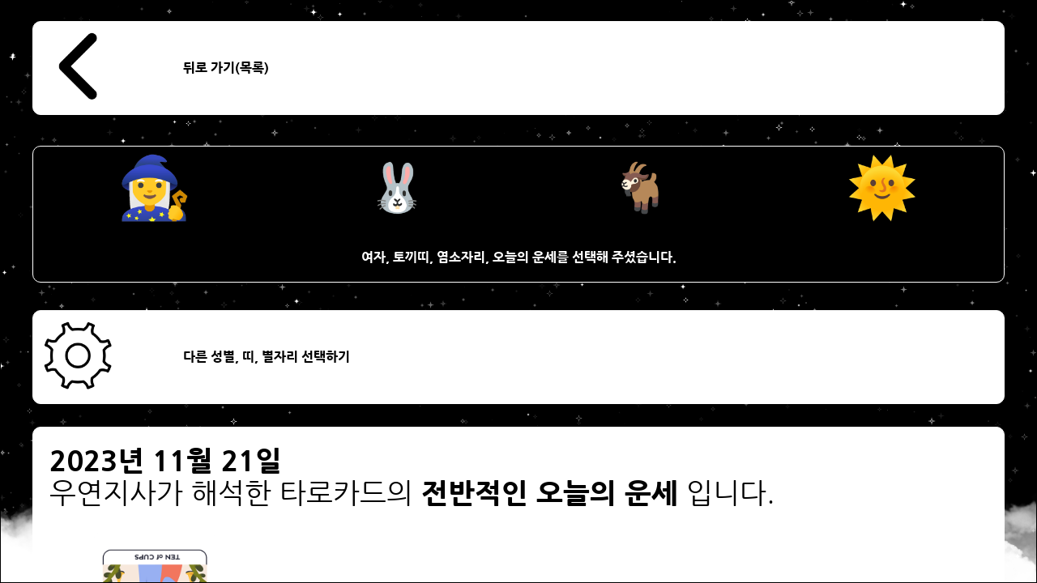

--- FILE ---
content_type: text/html;charset=UTF-8
request_url: https://wyjs.plait.me/main/4/9/31/816/fortune_view.do
body_size: 30896
content:















<!DOCTYPE html>
<html lang="ko">
<head>
<meta charset="UTF-8">
<meta http-equiv="X-UA-Compatible" content="IE=edge">


	
	
		<meta name="robots" content="all" >
	


<meta name="viewport" content="width=device-width,initial-scale=1.0,minimum-scale=1.0,maximum-scale=1.0,user-scalable=no" >


	
		<title>오늘의 운세 🌙 2023년11월21일 무료 타로카드운세 별자리운세 띠별운세 여자 토끼띠 염소자리 월간 연간 주간 일간</title>
		<meta property="og:title" content="오늘의 운세 🌙 2023년11월21일 무료 타로카드운세 별자리운세 띠별운세 여자 토끼띠 염소자리 월간 연간 주간 일간">
	
	



	
		<meta property="description" content="행복하지못한상황에빠지게될것같습니다.좋지못한소식을듣게되거나이게행복이맞나?라는생각이들수도있습니다.당장행복이아니…개띠 염소자리 연애 게자리 월간운세 전갈자리 운세 별자리운세 쥐띠 양띠 물고기자리 황소자리 호랑이띠 hor…">
		<meta name="description" content="행복하지못한상황에빠지게될것같습니다.좋지못한소식을듣게되거나이게행복이맞나?라는생각이들수도있습니다.당장행복이아니…개띠 염소자리 연애 게자리 월간운세 전갈자리 운세 별자리운세 쥐띠 양띠 물고기자리 황소자리 호랑이띠 hor…">
		<meta property="og:description" content="행복하지못한상황에빠지게될것같습니다.좋지못한소식을듣게되거나이게행복이맞나?라는생각이들수도있습니다.당장행복이아니…개띠 염소자리 연애 게자리 월간운세 전갈자리 운세 별자리운세 쥐띠 양띠 물고기자리 황소자리 호랑이띠 hor…">
	
	




	
		<meta property="og:url" content="https://wyjs.plait.me/main/4/9/31/816/fortune_view.do">
		<link rel="canonical" href="https://wyjs.plait.me/main/4/9/31/816/fortune_view.do">
		<link rel="alternate" hreflang="ko" href="https://wyjs.plait.me/main/4/9/31/816/fortune_view.do" >
	
	


<meta name="keyword" content="우연지사,운세,무료,오늘의운세,주간운세,월간운세,연간운세,타로카드,별자리운세,띠별운세,fortune,luck,TarotCard,Zodiac,horoscope">
<meta name="author" content="plait.me">
<link rel="stylesheet" type="text/css" href="/css/cmmn/font/NanumGothic.css?v=20260122">
<link rel="stylesheet" type="text/css" href="/css/cmmn/cmmn.css?v=20260122">

<link rel="shortcut icon" type="image/x-icon" href="https://wyjs.plait.me/img/cmmn/favicon.ico">
<link rel="icon" href="https://wyjs.plait.me/img/cmmn/favicon.ico">
<link rel="apple-touch-icon" href="https://wyjs.plait.me/img/cmmn/favicon.ico">
<link rel="apple-touch-icon-precomposed" href="https://wyjs.plait.me/img/cmmn/favicon.ico">

<meta property="og:type" content="website">

<meta property="og:image" content="https://wyjs.plait.me/wyjs_og_meta.jpg">
<meta name="naver-site-verification" content="a30cc6a309c4bc526cac9a0c08e5735c573ad13d" >
<meta name="msvalidate.01" content="45F17A9CC03976CAE640DCF3574165AB" >

	<script async src="https://pagead2.googlesyndication.com/pagead/js/adsbygoogle.js?client=ca-pub-7356057899038845" crossorigin="anonymous"></script>
	<script type="text/javascript" src="//t1.daumcdn.net/kas/static/ba.min.js" async></script>
	<style>
		/* 구글 애드센스 광고제한 */
		ins.adsbygoogle[data-ad-status="unfilled"] {
		    display: none !important;
		}
	</style>
	





<link rel="stylesheet" type="text/css" href="/css/main/fortune_view.css?v=20260122">
<link rel="stylesheet" type="text/css" href="/css/main/back_canvas.css?v=20260122">
</head>
<body>

<div style="display:none;">	
	<h1>오늘의 운세 🌙 2023년11월21일 무료 타로카드운세 별자리운세 띠별운세 여자 토끼띠 염소자리 월간 연간 주간 일간</h1>
	
	
		
			<h2>오늘의 운세</h2>
		
		
	
	<h3>성별 : 여자</h3>
	<h4>띠별운세 : 토끼띠</h4>
	<h5>별자리운세 : 염소자리</h5>
	<h6>
		
			
				2023년 11월 21일
			
			
		
	</h6>
</div>

<form id="move_date_choice" name="move_date_choice" method="POST" action="/main/date_choice.do" style="display:none">
	<input type="hidden" id="move_date_choice_gender" name="gender" value="4">
	<input type="hidden" id="move_date_choice_animal" name="animal" value="9">
	<input type="hidden" id="move_date_choice_star" name="star" value="31">
</form>

	<div id="canvas_back_div" class="canvas_back_div">
		<canvas id="canvas_back" class="canvas_back">
		</canvas>
	</div>
	<div id="main_background_div" class="main_background_div">
		<div id="main_background_in_div" class="main_background_in_div">
			<div class="choice_bottom_button_div">
				<table class="choice_bottom_button_div_out_table">
					<tr class="choice_bottom_button_div_out_tr">
						<td class="choice_bottom_button_div_out_td">
								<a href="javascript:void(0);" onclick="move_date_choice_action(null,null,null);" title="뒤로 가기(목록)">
									<div class="choice_bottom_button_div_in_div">
										<table class="choice_bottom_button_div_in_table">
											<tr class="choice_bottom_button_div_in_tr">
												<td class="choice_bottom_button_div_in_left_td">
													<img src="/img/main/button/black/left.png" class="choice_bottom_button_div_in_img" alt="뒤로 가기(목록)">	
												</td>
												<td class="choice_bottom_button_div_in_right_td">
													<b>뒤로 가기(목록)</b>
												</td>
											</tr>
										</table>
									</div>
								</a>
						</td>
					</tr>
					
				</table>
			</div>
			
			<div id="choice_result_div" class="choice_result_div">
				<table id="choice_fortune_table" class="choice_fortune_table">
					<tr id="choice_fortune_img_tr" class="choice_fortune_img_tr">
						<td id="choice_fortune_img_td_gender" class="choice_fortune_img_td">
							<div id="choice_fortune_img_div_gender" class="choice_fortune_img_div">
								<table id="choice_fortune_img_div_table_gender" class="choice_fortune_img_div_table">
									<tr id="choice_fortune_img_div_tr_gender" class="choice_fortune_img_div_tr">
										<td id="choice_fortune_img_div_td_gender" class="choice_fortune_img_div_td">
											<img src="/img/main/gender_icon/white/4.png" class="choice_fortune_img" alt="성별">
										</td>
									</tr>
								</table>
							</div>
							<div id="choice_fortune_img_div_animal" class="choice_fortune_img_div">
								<table id="choice_fortune_img_div_table_animal" class="choice_fortune_img_div_table">
									<tr id="choice_fortune_img_div_tr_animal" class="choice_fortune_img_div_tr">
										<td id="choice_fortune_img_div_td_animal" class="choice_fortune_img_div_td">
											<img src="/img/main/fortune_icon/white/9.png" class="choice_fortune_img" alt="띠">
										</td>
									</tr>
								</table>
							</div>
							<div id="choice_fortune_img_div_star" class="choice_fortune_img_div">
								<table id="choice_fortune_img_div_table_star" class="choice_fortune_img_div_table">
									<tr id="choice_fortune_img_div_tr_star" class="choice_fortune_img_div_tr">
										<td id="choice_fortune_img_div_td_star" class="choice_fortune_img_div_td">
											<img src="/img/main/fortune_icon/white/31.png" class="choice_fortune_img" alt="별자리">
										</td>
									</tr>
								</table>
							</div>
							<div id="choice_fortune_img_div_date" class="choice_fortune_img_div">
								<table id="choice_fortune_img_div_table_date" class="choice_fortune_img_div_table">
									<tr id="choice_fortune_img_div_tr_date" class="choice_fortune_img_div_tr">
										<td id="choice_fortune_img_div_td_date" class="choice_fortune_img_div_td">
											<img src="/img/main/button/white/123.png" class="choice_fortune_img" alt="운세">
										</td>
									</tr>
								</table>
							</div>
						</td>
					</tr>
					<tr id="choice_fortune_tr_result" class="choice_fortune_tr_result">
						<td id="choice_fortune_td_result" class="choice_fortune_td_result">
							<p style="padding:0px;">
								<b>
								여자, 토끼띠, 염소자리, 
									
										
											오늘의 운세를 선택해 주셨습니다.
										
										
									
								</b>
							</p>
							<p style="padding:0px; display:none;">
								
									
										2023년 11월 21일
										, 오늘의 운세 ,
									
									
								
								 성별 : 여자 , 띠별운세 : 토끼띠, 별자리운세 : 염소자리
							</p>
						</td>
					</tr>
				</table>
			</div>
			
			
			
			
					<div class="choice_bottom_button_div">
						<table class="choice_bottom_button_div_out_table">
							<tr class="choice_bottom_button_div_out_tr">
								<td class="choice_bottom_button_div_out_td">
										<a href="/main/fortune_choice.do" title="다른 성별, 띠, 별자리 선택하기">
											<div class="choice_bottom_button_div_in_div">
												<table class="choice_bottom_button_div_in_table">
													<tr class="choice_bottom_button_div_in_tr">
														<td class="choice_bottom_button_div_in_left_td">
															<img src="/img/main/button/black/set.png" class="choice_bottom_button_div_in_img" alt="다른 성별, 띠, 별자리 선택하기">	
														</td>
														<td class="choice_bottom_button_div_in_right_td">
															<b>다른 성별, 띠, 별자리 선택하기</b>
														</td>
													</tr>
												</table>
											</div>
										</a>
								</td>
							</tr>
						</table>
					</div>
			
			
			
									<div style="text-align:center; margin: 5px 0px 5px 0px;">
										<ins class="adsbygoogle"
										     style="display:block"
										     data-ad-client="ca-pub-7356057899038845"
										     data-ad-slot="6366385227"
										     data-ad-format="auto"
										     data-full-width-responsive="true"></ins>
										<script>
										     (adsbygoogle = window.adsbygoogle || []).push({});
										</script>
									</div>
			
			
			
			
			
				
				
				<div class="tarot_card_title_div">
					<table class="tarot_card_title_table">
					
						<tr class="tarot_card_content_tr">
							<td class="tarot_card_content_td" colspan="2" style="font-size: 35px;">		
									<b>
									
											
												2023년 11월 21일
											
											
									
									</b><br>
						
						
									우연지사가 해석한 타로카드의 
									<b>
									
										
											전반적인 오늘의 운세
										
										
									
									</b>
									입니다.</b>
							</td>
						</tr>
					
					
							
							
									
										
										
											
										
									
									
									
								
									<tr class="tarot_card_title_tr">
										<td class="tarot_card_title_td_left">
											<img src="/img/main/tarot/back/54.png" class="tarot_card_title_img" alt="cup 10">	
										</td>
										<td class="tarot_card_title_td_right">
											<p style="padding:0px;">
												<b>카드명 : cup 10</b><br>
												<b>카드방향 : </b>
													
														
														
															역방향
														
													
													<br><br>
													<b>카드 Keyword(의미) : </b> 금전적 사고, 부족한 사랑, 불만족, 사소한 방해물, 안락하지 못한, 즐겁지 못한, 행복하지 못한
			
											</p>
										</td>
									</tr>
							
							
							
							
							
							
						
						<tr class="tarot_card_content_tr">
							<td class="tarot_card_content_td" colspan="2">
								<p style="padding:0px;">
									<span>여자, 토끼띠, 염소자리의 
									<b>
									
										
											전반적인 오늘의 운세는
										
										
									
									</b>
									</span>
									<br>
									<br>
									행복하지 못한 상황에 빠지게 될 것 같습니다.<br><br> 좋지 못한 소식을 듣게 되거나 이게 행복이 맞나?<br><br> 라는 생각이 들 수도 있습니다.<br><br> 당장 행복이 아니라는 결론을 내린다고 해도 그것을 급하게 바꿀 수 없거나 바꾸면 안 될 것 같습니다.<br><br> 조금씩 변화를 줘야 합니다.<br><br>
								</p>
							</td>
						</tr>
					</table>
				</div>
				
				
					<div class="tarot_card_explain_div">
						<table class="tarot_card_explain_table">
							<tr class="tarot_card_explain_tr">
								<td class="tarot_card_explain_td">
									<p style="padding:0px;">
									타로카드는 점술가(점성술사)에 따라 의미에 대한 해석이 달라질 수 있습니다.
									 우연지사의 해석은 카드에 대한 해석의 일부분일 뿐입니다.
									우연지사의 해석이 공감되는 부분이 없거나 이해가 어렵다면 카드의 의미를 확인하고 자신의 상황에 맞게 다시 해석해보세요.
									</p>
								</td>
							</tr>
						</table>
					</div>
				
				
			
			
			<div id="choice_date_div_top" class="choice_div">
				<table id="choice_date_out_table_top" class="choice_out_table">
					<tr id="choice_date_out_tr_top" class="choice_out_tr">
						<td id="choice_date_out_td_top" class="choice_out_td">
								
									
										<a href="/main/4/9/31/1724/fortune_view.do" title="오늘의 운세">
											<div class="choice_in_div">
												<table class="choice_in_table">
													<tr class="choice_in_tr">
														<td class="choice_in_left_td">
															<img src="/img/main/button/white/123.png" class="choice_in_img" alt="오늘의 운세">	
														</td>
														<td class="choice_in_right_td">
														
															
																
																	<b>오늘의 운세</b>&nbsp;
																
																
															
														
															
															
																
																	2026년 01월 23일
																
																
															
															 바로가기
														</td>
													</tr>
												</table>
											</div>
										</a>
									
								
									
										<a href="/main/4/9/31/1723/fortune_view.do" title="오늘의 운세">
											<div class="choice_in_div">
												<table class="choice_in_table">
													<tr class="choice_in_tr">
														<td class="choice_in_left_td">
															<img src="/img/main/button/white/123.png" class="choice_in_img" alt="오늘의 운세">	
														</td>
														<td class="choice_in_right_td">
														
															
																
																	<b>오늘의 운세</b>&nbsp;
																
																
															
														
															
															
																
																	2026년 01월 22일
																
																
															
															 바로가기
														</td>
													</tr>
												</table>
											</div>
										</a>
									
								
									
										<a href="/main/4/9/31/1721/fortune_view.do" title="주간 운세">
											<div class="choice_in_div">
												<table class="choice_in_table">
													<tr class="choice_in_tr">
														<td class="choice_in_left_td">
															<img src="/img/main/button/white/124.png" class="choice_in_img" alt="주간 운세">	
														</td>
														<td class="choice_in_right_td">
														
															
																
																
																	<b>주간운세</b>&nbsp;
																
															
														
															
															
																
																
																	2026년 01월 26일 ~ 2026년 02월 01일
																
															
															 바로가기
														</td>
													</tr>
												</table>
											</div>
										</a>
									
								
									
										<a href="/main/4/9/31/1713/fortune_view.do" title="주간 운세">
											<div class="choice_in_div">
												<table class="choice_in_table">
													<tr class="choice_in_tr">
														<td class="choice_in_left_td">
															<img src="/img/main/button/white/124.png" class="choice_in_img" alt="주간 운세">	
														</td>
														<td class="choice_in_right_td">
														
															
																
																
																	<b>주간운세</b>&nbsp;
																
															
														
															
															
																
																
																	2026년 01월 19일 ~ 2026년 01월 25일
																
															
															 바로가기
														</td>
													</tr>
												</table>
											</div>
										</a>
									
								
								
								<a href="/main/random_youtube_shots.do" title="유튜브에서 지금부터 일어날 당신의 운세를 확인하세요!" target="_blank">
									<div class="choice_in_div">
										<table class="choice_in_table">
											<tr class="choice_in_tr">
												<td class="choice_in_banner_td">
													<img src="/img/main/button/쇼츠배너버튼.png" class="choice_in_banner_img" alt="유튜브에서 지금부터 일어날 당신의 운세를 확인하세요!" style="max-width:728px;">	
												</td>
											</tr>
										</table>
									</div>
								</a>
								<!-- 
								
									<div class="video-container">
										<iframe src="https://www.youtube.com/embed/SVOhgMglw1g" 
												title="YouTube video player" frameborder="0" allow="accelerometer; autoplay; clipboard-write; encrypted-media; gyroscope; picture-in-picture; web-share" 
												allowfullscreen>
										</iframe>
									</div>
								
								-->
						</td>
					</tr>
				</table>
			</div>
			<div id="moon_list_div" class="moon_list_div">
				<table class="moon_list_table">
					<tr class="moon_list_title_img_tr">
						<td class="moon_list_title_img_td">
							<img src="/img/main/moon/title/145.png" class="moon_list_title_img" style="max-width:330px;" alt="초승달">
						</td>
					</tr>
					<tr class="moon_list_title_content_tr">
						<td class="moon_list_title_content_td">
							<p style="padding:0px;">
								<b>2026년 01월 22일 기준 월력과 운세에 미치는 달(Moon)의 영향력입니다.</b><br><br>
								<b>상태 : </b> 초승달(WAXING_CRESCENT)<br>
								<b>위상 : </b> 8%<br>
								
								
								
								
								
								
								
								
								
								
									
											<br>
											<b>2026년 01월 22일 기준</b> 달의 영향력은 미비합니다.<br><br>
											<b>기준일로부터 10일 후</b> 운세에 미치는 달(Moon)의 영향력이 커질 수 있습니다.<br>
									
									
								
							</p>
						</td>
					</tr>
					<tr class="moon_list_out_tr">
						<td class="moon_list_out_td">
							
							<div id="moon_list_out_button_div" class="moon_list_out_button_div" onclick="moon_list_out_button_div_on_off(this)">
								월력 리스트 보기
							</div>
						</td>
					</tr>
				</table>
			</div>
			
			<div class="star_check_div">
				<table class="star_check_table">
					<tr class="star_check_img_tr">
						<td class="star_check_img_td">
							<img src="/img/main/fortune_icon/white/31.png" class="star_check_img" style="max-width:330px;" alt="염소">
						</td>
					</tr>
					<tr class="star_check_content_tr">
						<td class="star_check_content_td">
							<p style="padding:0px;">
								<b>2026년 01월 22일 기준 염소(capricorn) 자리의 탄생 주기가 미치는 운세의 영향력입니다.</b><br><br>
								
									
										염소(capricorn) 자리의 돌아오는 탄생 주기가 미치는 운세의 영향력은 기준일로부터 337일 후에 커질 수 있습니다.<br>
									
									
								
								
							</p>	
						</td>
					</tr>
				</table>
			</div>
			
			<div class="animal_check_div">
				<table class="animal_check_table">
					<tr class="animal_check_img_tr">
						<td class="animal_check_img_td">
							<img src="/img/main/fortune_icon/white/9.png" class="animal_check_img" style="max-width:330px;" alt="토끼">
						</td>
					</tr>
					<tr class="animal_check_content_tr">
						<td class="animal_check_content_td">
							<p style="padding:0px;">
								<b>2026년 기준 토끼(rabbit)띠의 탄생 주기가 미치는 운세의 영향력입니다.</b><br><br>
								
								
								
									
									
										<b>2026년을 기준으로 토끼(rabbit)띠는 '눌삼재(머무는 삼재)'를 맞이하게 됩니다.</b><br>
										<b>옳은 일, 그른 일등 자신과 주변의 일들을 판단하고 한 가지를 선택해야 하는 상황이 생길 확률이 높습니다. 판단과 선택에 따라 삶에 큰 변화가 생길 것 같습니다.</b><br>
									
									
									
								
								
								
									삼재로 인해 자신의 의도, 의지와는 별개로 인생에서의 큰 변화가 생길 확률이 높아지며 그로 인해 익숙하지 않은 것들과 부딪히게 될 확률이 높습니다.<br>
									삼재는 자신의 뜻과는 별개로 익숙했던 것들로부터 벗어나 변화하는 시기라고 생각합니다.<br>
									그로 인해 위기와 위험의 가능성도 높아지지만 그것은 꼭 부정적으로만 볼 것은 아니라고 생각합니다.<br>
									위기와 기회는 언제나 함께 하고 위험과 위기를 기회로 만들 것인지 그저 위기로서 받아들일 것인지는 자신의 선택에 의해 달라지게 될 것 같습니다.<br>
								
								
								
								
								
							</p>
						</td>
					</tr>
				</table>
			</div>
			<div id="choice_date_div" class="choice_div">
				<table id="choice_date_out_table" class="choice_out_table">
					<tr id="choice_date_out_tr" class="choice_out_tr">
						<td id="choice_date_out_td" class="choice_out_td">
								
									
										<a href="/main/4/9/31/1724/fortune_view.do" title="오늘의 운세">
											<div class="choice_in_div">
												<table class="choice_in_table">
													<tr class="choice_in_tr">
														<td class="choice_in_left_td">
															<img src="/img/main/button/white/123.png" class="choice_in_img" alt="오늘의 운세">	
														</td>
														<td class="choice_in_right_td">
															
																
																	<b>오늘의 운세</b>&nbsp;
																
																
															
															
																
																	2026년 01월 23일
																
																
															
															 바로가기
														</td>
													</tr>
												</table>
											</div>
										</a>
									
								
									
										<a href="/main/4/9/31/1723/fortune_view.do" title="오늘의 운세">
											<div class="choice_in_div">
												<table class="choice_in_table">
													<tr class="choice_in_tr">
														<td class="choice_in_left_td">
															<img src="/img/main/button/white/123.png" class="choice_in_img" alt="오늘의 운세">	
														</td>
														<td class="choice_in_right_td">
															
																
																	<b>오늘의 운세</b>&nbsp;
																
																
															
															
																
																	2026년 01월 22일
																
																
															
															 바로가기
														</td>
													</tr>
												</table>
											</div>
										</a>
									
								
									
										<a href="/main/4/9/31/1721/fortune_view.do" title="주간 운세">
											<div class="choice_in_div">
												<table class="choice_in_table">
													<tr class="choice_in_tr">
														<td class="choice_in_left_td">
															<img src="/img/main/button/white/124.png" class="choice_in_img" alt="주간 운세">	
														</td>
														<td class="choice_in_right_td">
															
																
																
																	<b>주간운세</b>&nbsp;
																
															
															
																
																
																	2026년 01월 26일 ~ 2026년 02월 01일
																
															
															 바로가기
														</td>
													</tr>
												</table>
											</div>
										</a>
									
								
									
										<a href="/main/4/9/31/1713/fortune_view.do" title="주간 운세">
											<div class="choice_in_div">
												<table class="choice_in_table">
													<tr class="choice_in_tr">
														<td class="choice_in_left_td">
															<img src="/img/main/button/white/124.png" class="choice_in_img" alt="주간 운세">	
														</td>
														<td class="choice_in_right_td">
															
																
																
																	<b>주간운세</b>&nbsp;
																
															
															
																
																
																	2026년 01월 19일 ~ 2026년 01월 25일
																
															
															 바로가기
														</td>
													</tr>
												</table>
											</div>
										</a>
									
								
						</td>
					</tr>
				</table>
			</div>
			<div id="choice_bottom_button_div" class="choice_bottom_button_div">
				<table class="choice_bottom_button_div_out_table">
					<tr class="choice_bottom_button_div_out_tr">
						<td class="choice_bottom_button_div_out_td">
								<a href="/main/shuffle_choice.do" title="카드 직접 선택 하기">
									<div class="choice_bottom_button_div_in_div">
										<table class="choice_bottom_button_div_in_table">
											<tr class="choice_bottom_button_div_in_tr">
												<td class="choice_bottom_button_div_in_left_td">
													<img src="/img/main/button/black/tarot.png" class="choice_bottom_button_div_in_img" alt="카드 직접 선택 하기">	
												</td>
												<td class="choice_bottom_button_div_in_right_td">
													<b>카드 직접 선택 하기</b>
												</td>
											</tr>
										</table>
									</div>
								</a>
						</td>
					</tr>
					<tr class="choice_bottom_button_div_out_tr">
						<td class="choice_bottom_button_div_out_td">
								<a href="javascript:void(0);" onclick="move_date_choice_action(null,null,null);" title="뒤로 가기(목록)">
									<div class="choice_bottom_button_div_in_div">
										<table class="choice_bottom_button_div_in_table">
											<tr class="choice_bottom_button_div_in_tr">
												<td class="choice_bottom_button_div_in_left_td">
													<img src="/img/main/button/black/left.png" class="choice_bottom_button_div_in_img" alt="뒤로 가기(목록)">	
												</td>
												<td class="choice_bottom_button_div_in_right_td">
													<b>뒤로 가기(목록)</b>
												</td>
											</tr>
										</table>
									</div>
								</a>
						</td>
					</tr>
					<tr class="choice_bottom_button_div_out_tr">
						<td class="choice_bottom_button_div_out_td">
								<a href="/main/fortune_choice.do" title="다른 성별, 띠, 별자리 선택하기">
									<div class="choice_bottom_button_div_in_div">
										<table class="choice_bottom_button_div_in_table">
											<tr class="choice_bottom_button_div_in_tr">
												<td class="choice_bottom_button_div_in_left_td">
													<img src="/img/main/button/black/set.png" class="choice_bottom_button_div_in_img" alt="다른 성별, 띠, 별자리 선택하기">	
												</td>
												<td class="choice_bottom_button_div_in_right_td">
													<b>다른 성별, 띠, 별자리 선택하기</b>
												</td>
											</tr>
										</table>
									</div>
								</a>
						</td>
					</tr>
					<tr class="choice_bottom_button_div_out_tr">
						<td class="choice_bottom_button_div_out_td">
								<a href="/" title="처음화면으로">
									<div class="choice_bottom_button_div_in_div">
										<table class="choice_bottom_button_div_in_table">
											<tr class="choice_bottom_button_div_in_tr">
												<td class="choice_bottom_button_div_in_left_td">
													<img src="/img/main/button/black/home.png" class="choice_bottom_button_div_in_img" alt="처음화면으로">	
												</td>
												<td class="choice_bottom_button_div_in_right_td">
													<b>처음화면으로</b>
												</td>
											</tr>
										</table>
									</div>
								</a>
						</td>
					</tr>
				</table>
			</div>
			
				<!-- new 우연지사 멀티플렉스 -->
				<ins class="adsbygoogle"
				     style="display:block"
				     data-ad-format="autorelaxed"
				     data-ad-client="ca-pub-7356057899038845"
				     data-ad-slot="9690328192"></ins>
				<script>
				     (adsbygoogle = window.adsbygoogle || []).push({});
				</script>
			
		</div>		
	</div>
	


<script src="/js/cmmn/jquery-3.6.3.min.js"></script>
<script src="/js/cmmn/cmmn.js"></script>

<!-- Global site tag (gtag.js) - Google Analytics -->
<script async src="https://www.googletagmanager.com/gtag/js?id=UA-130180214-1"></script>
<script>
  window.dataLayer = window.dataLayer || [];
  function gtag(){dataLayer.push(arguments);}
  gtag('js', new Date());

  gtag('config', 'UA-130180214-1');
</script>

<!-- NAVER Analytics -->
<script src="//wcs.naver.net/wcslog.js"></script>
<script>
if(!wcs_add) var wcs_add = {};
wcs_add["wa"] = "fe70a009e29820";
wcs_do();
</script>
	<script src="/js/main/main.js?v=20260122"></script>
	<script src="/js/main/fortune_view.js?v=20260122"></script>
	<script src="/js/main/back_canvas.js?v=20260122"></script>
	<script>
	$( document ).ready(function() {
		
		main_design_thema = "star_white";
		
		if(main_design_thema_color_array_target_choice()){
			back_canvas_size_onchange();
			$( window ).resize(function(){
				back_canvas_size_settime_set();
			});
		}
	
	});
	</script>
</body>
</html>

--- FILE ---
content_type: text/html; charset=utf-8
request_url: https://www.google.com/recaptcha/api2/aframe
body_size: 268
content:
<!DOCTYPE HTML><html><head><meta http-equiv="content-type" content="text/html; charset=UTF-8"></head><body><script nonce="q_UNikEheY_1PQhKZYgx2A">/** Anti-fraud and anti-abuse applications only. See google.com/recaptcha */ try{var clients={'sodar':'https://pagead2.googlesyndication.com/pagead/sodar?'};window.addEventListener("message",function(a){try{if(a.source===window.parent){var b=JSON.parse(a.data);var c=clients[b['id']];if(c){var d=document.createElement('img');d.src=c+b['params']+'&rc='+(localStorage.getItem("rc::a")?sessionStorage.getItem("rc::b"):"");window.document.body.appendChild(d);sessionStorage.setItem("rc::e",parseInt(sessionStorage.getItem("rc::e")||0)+1);localStorage.setItem("rc::h",'1769018234378');}}}catch(b){}});window.parent.postMessage("_grecaptcha_ready", "*");}catch(b){}</script></body></html>

--- FILE ---
content_type: application/javascript
request_url: https://wyjs.plait.me/js/main/fortune_view.js?v=20260122
body_size: 7804
content:
var fortune_choice_gender_record_code = null;
var fortune_choice_animal_record_code = null;
var fortune_choice_star_record_code = null;

//상단 버튼 클릭시
function click_fortune_choice_button(object){
	
	var object_id = null;
	var object_name = null;
	
	try{
		object = $(object);
		
		object_id = object.attr("id");
		
		object_name = object.attr("name");
		
		if(!object_id){
			throw new Error("object_id is null");
		}
		
		if(!object_name){
			throw new Error("object_name is null");
		}
		
		object = $("div[name='"+ object_name +"']");
		
		if(!object
			|| object.length <= 0){
			throw new Error("object_name is false");
		}
		
		object.attr("class","choice_button_div");
		
		object = object = $("div[name='"+ object_name +"'][id='"+ object_id +"']");
		
		if(!object
			|| object.length <= 0){
			throw new Error("object_id is false");
		}
		
		object.attr("class","choice_button_div choice_box_shadow");
	
		change_fortune_choice_div(object_id);
		
	}catch(e){
		alert(e);
		console.log(e);
	}finally{
		object_id = null;
		object = null;
		object_name = null;
	}
	
}

//버튼클릭으로 인한 탭 변환
function change_fortune_choice_div(object_id){
	var object_name = null;
	
	try{
		
		if(!object_id){
			throw new Error("object_id is null");
		}
		
		object_name = "choice_div";
		
		object = $("div[name='"+ object_name +"']");
		
		if(!object
			|| object.length <= 0){
			throw new Error("object_name is false");
		}
		
		object.css("display","none");
		
		if(object_id.indexOf("gender") >= 0){
			object_id = "choice_gender_div";
		}else if(object_id.indexOf("animal") >= 0){
			object_id = "choice_animal_div";
		}else if(object_id.indexOf("star") >= 0){
			object_id = "choice_star_div";
		}else{
			throw new Error("object_id is false");
		}
		
		object = $("div[name='"+ object_name +"'][id='" + object_id + "']");
		object.css("display","");
		
		change_fortune_choice_div_scroll(object_name, object_id);
		
	}catch(e){
		alert(e);
		console.log(e);
	}finally{
		object = null;
		object_name = null;
		object_id = null;
	}
}

//탭변환시 스크롤 이동
function change_fortune_choice_div_scroll(object_name, object_id){

	var object_main_div = null;
	var object = null;
	var choice_object_name = null;
	var choice_object_id = null;
	var choice_object = null;

	try{
	
		if(!object_name){
			throw new Error("object_name is false");
		}
		
		if(!object_id){
			throw new Error("object_id is false");
		}
		
		if(object_id.indexOf("gender") >= 0){
			
			if(fortune_choice_gender_record_code){
				choice_object_name = "choice_gender_in_div";
				choice_object_id = choice_object_name + fortune_choice_gender_record_code;
			}
			
		}else if(object_id.indexOf("animal") >= 0){
			if(fortune_choice_animal_record_code){
				choice_object_name = "choice_animal_in_div";
				choice_object_id = choice_object_name + fortune_choice_animal_record_code;
			}
		}else if(object_id.indexOf("star") >= 0){
			if(fortune_choice_star_record_code){
				choice_object_name = "choice_star_in_div";
				choice_object_id = choice_object_name + fortune_choice_star_record_code;
			}
		}else{
			throw new Error("object_id is false");
		}
		
		object = $("div[name='"+ object_name +"'][id='" + object_id + "']");
		
		object_main_div = $("div[id='main_background_div']");
		object_main_div.scrollTop(0);
		
		if(choice_object_name
			&& choice_object_id){
			choice_object = $("div[id='"+ choice_object_id +"'][name='"+ choice_object_name +"']");
			if(choice_object
				&& choice_object.length >= 1){
				object = choice_object;
			}
		}
		
		object_main_div = $("div[id='main_background_div']");
		object_main_div.scrollTop(0);
		
		object_main_div.stop().animate( { scrollTop : object.offset().top }, 100);
	
	}catch(e){
		alert(e);
		console.log(e);	
	}finally{
	
		object_name = null;
		object_id = null;
		object_main_div = null;
		object = null;
		choice_object_name = null;
		choice_object_id = null;
		choice_object = null;
	
	}

}


// 레이어 내부 선택시
function click_fortune_choice_in_div(code, next_yn){

	var object = null;
	var object_form = null;

	try{
		
		if(!code){
			return;
		}
		
		object_form = $("form[id='move_date_choice'][name='move_date_choice']");
		
		object = $("div[name='choice_gender_in_div'][id='choice_gender_in_div"+ code +"']");
		
		if(object
			&& object.length >= 1){
			object = $("div[name='choice_gender_in_div']");
			object.attr("class","choice_in_div");
			object = $("div[name='choice_gender_in_div'][id='choice_gender_in_div"+ code +"']");
			object.attr("class","choice_in_div choice_box_shadow");
			
			fortune_choice_gender_record_code = null;
			fortune_choice_gender_record_code = code;
			
			object_form.find("input[type='hidden'][id='move_date_choice_gender'][name='gender']").val(code);
			
			if(next_yn){
				setTimeout(function(){move_date_choice_action();}, 100);
			}
			
			return;
		}
		
		object = null;
		object = $("div[name='choice_animal_in_div'][id='choice_animal_in_div"+ code +"']");
		
		if(object
			&& object.length >= 1){
			object = $("div[name='choice_animal_in_div']");
			object.attr("class","choice_in_div");
			object = $("div[name='choice_animal_in_div'][id='choice_animal_in_div"+ code +"']");
			object.attr("class","choice_in_div choice_box_shadow");
			
			fortune_choice_animal_record_code = null;
			fortune_choice_animal_record_code = code;
			
			object_form.find("input[type='hidden'][id='move_date_choice_animal'][name='animal']").val(code);
			
			if(next_yn){
				setTimeout(function(){move_date_choice_action();}, 100);
			}
			
			return;
		}
		
		object = null;
		object = $("div[name='choice_star_in_div'][id='choice_star_in_div"+ code +"']");
		
		if(object
			&& object.length >= 1){
			object = $("div[name='choice_star_in_div']");
			object.attr("class","choice_in_div");
			object = $("div[name='choice_star_in_div'][id='choice_star_in_div"+ code +"']");
			object.attr("class","choice_in_div choice_box_shadow");
			
			fortune_choice_star_record_code = null;
			fortune_choice_star_record_code = code;
			
			object_form.find("input[type='hidden'][id='move_date_choice_star'][name='star']").val(code);
			
			if(next_yn){
				setTimeout(function(){move_date_choice_action();}, 100);
			}
			
			return;
		}
		
		throw new Error("code is false2");
		
	}catch(e){
		alert(e);
		console.log(e);
	}finally{
		code = null;
		object = null;
	}
}

//달 리스트 펼치고 닫기
function moon_list_out_button_div_on_off(b_object){

	var display = null;
	var d_object = null;
	var object_main_div = null;
	var object_moon_div = null;

	try{

		d_object = $("div[id='moon_list_in_div']");
		
		if(!d_object
			|| d_object.length <= 0){
			alert("월력 리스트 보기는 일간운세일 경우 제공하지 않습니다.");
			return;
		}
		
		display = d_object.css("display");
		
		b_object = $(b_object);
		
		if(!display
			|| display != "none"){
			d_object.css("display","none");
			b_object.html("월력 리스트 보기");
			
			object_moon_div = $("div[id='moon_list_div']");
		
			object_main_div = $("div[id='main_background_div']");
			object_main_div.scrollTop(0);
			object_main_div.stop().animate( { scrollTop : object_moon_div.offset().top }, 100);
			
			
			
		}else{
			d_object.css("display","");
			b_object.html("월력 리스트 닫기");
		}
		
		return;
		
	}catch(e){
		alert(e);
		console.log(e);
	}finally{
		display = null;
		d_object = null;
		object_main_div = null;
		object_moon_div = null;
		b_object = null;
	}
}

--- FILE ---
content_type: application/javascript
request_url: https://wyjs.plait.me/js/main/main.js?v=20260122
body_size: 2903
content:
var main_design_thema = null;
var main_design_thema_color_array_target = null;
var main_design_thema_array = new Array();
main_design_thema_array[0] = "star_black";
main_design_thema_array[1] = "star_white";
main_design_thema_array[2] = "cherry_white";

var main_design_thema_color_array = new Array();
main_design_thema_color_array[0] = {"id":"star_black","thema":"star","background_color":'white',"folder":'black',"element_background":'#FFFFFF', "font_color": '#1f1f1f'};
main_design_thema_color_array[1] = {"id":"star_white","thema":"star","background_color":'black',"folder":'white',"element_background":'#1f1f1f', "font_color": '#FFFFFF'};
main_design_thema_color_array[2] = {"id":"cherry_white","thema":"cherry","background_color":'#95c8ff',"folder":'white',"element_background":'#FFFFFF', "font_color": '#1f1f1f'};

//테마별 컬러 선택
function main_design_thema_color_array_target_choice(){
	
	var array_index = null;
	
	try{
	
		if(!main_design_thema){
			throw new Error("main_design_thema is null");
		}
		
		array_index = main_design_thema_array.indexOf(main_design_thema);
		
		if(array_index <= -1){
			throw new Error("main_design_thema is false");
		}
		
		main_design_thema_color_array_target = main_design_thema_color_array[array_index];
		
		return true;

	}catch(e){
		alert(e);
		console.log(e);
		return false;
	}finally{
		array_index = null;
	}
}

//날짜선택으로 이동
function move_date_choice_action(gender,animal,star){
	
	var object_form = null;
	
	try{
		
		object_form = $("form[id='move_date_choice'][name='move_date_choice']");
		
		if(gender 
			&& animal 
			&& star){
			object_form.find("input[type='hidden'][id='move_date_choice_gender'][name='gender']").val($.trim(gender));
			object_form.find("input[type='hidden'][id='move_date_choice_animal'][name='animal']").val($.trim(animal));
			object_form.find("input[type='hidden'][id='move_date_choice_star'][name='star']").val($.trim(star));
		}else{
				gender = object_form.find("input[type='hidden'][id='move_date_choice_gender'][name='gender']").val();
				animal = object_form.find("input[type='hidden'][id='move_date_choice_animal'][name='animal']").val();
				star = object_form.find("input[type='hidden'][id='move_date_choice_star'][name='star']").val();
		}
		
		if(!gender){
			alert("성별을 선택해 주세요.");
			window.location.replace('/main/fortune_choice.do');
			return;
		}else if(!animal){
			alert("띠를 선택해 주세요.");
			window.location.replace('/main/fortune_choice.do');
			return;
		}else if(!star){
			alert("별자리를 선택해 주세요.");
			window.location.replace('/main/fortune_choice.do');
			return;
		}
		
		object_form.submit();
		
	}catch(e){
		alert(e);
		console.log(e);
	}finally{
		object_form = null;
		gender = null;
		animal = null;
		star = null;
	}
}